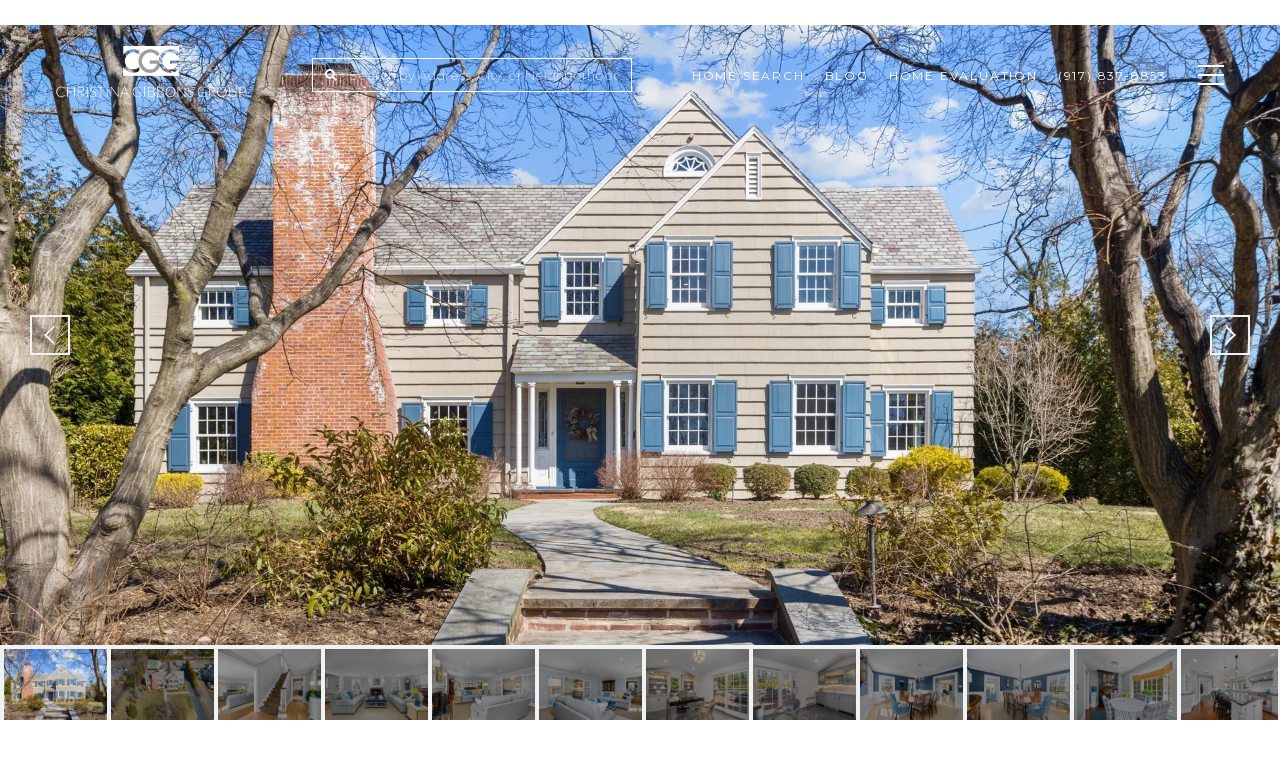

--- FILE ---
content_type: text/html; charset=utf-8
request_url: https://bss.luxurypresence.com/buttons/googleOneTap?companyId=8c5386cf-302c-47f9-9976-6153e6a5e969&websiteId=a6f1072a-14d5-4113-8f79-71a245fc266d&pageId=adb1151a-637b-4604-bfba-356fc143442a&sourceUrl=https%3A%2F%2Fchristinagibbonsgroup.com%2Fproperties%2F271-gardner-rd-ridgewood-nj-07450-23008601&pageMeta=%7B%22sourceResource%22%3A%22properties%22%2C%22pageElementId%22%3A%22802bab27-e317-46bf-9697-7d075fb2e46d%22%2C%22pageQueryVariables%22%3A%7B%22property%22%3A%7B%22id%22%3A%22802bab27-e317-46bf-9697-7d075fb2e46d%22%7D%2C%22properties%22%3A%7B%22relatedNeighborhoodPropertyId%22%3A%22802bab27-e317-46bf-9697-7d075fb2e46d%22%2C%22sort%22%3A%22salesPrice%22%7D%2C%22neighborhood%22%3A%7B%22id%22%3A%22fabe5cfc-6462-4be5-9075-0f95b03d72b5%22%7D%2C%22pressReleases%22%3A%7B%22propertyId%22%3A%22802bab27-e317-46bf-9697-7d075fb2e46d%22%7D%7D%7D
body_size: 2945
content:
<style>
  html, body {margin: 0; padding: 0;}
</style>
<script src="https://accounts.google.com/gsi/client" async defer></script>
<script>
const parseURL = (url) => {
    const a = document.createElement('a');
    a.href = url;
    return a.origin;
}

const login = (token, provider, source)  => {
  const origin = (window.location != window.parent.location)
    ? parseURL(document.referrer)
    : window.location.origin;  
  const xhr = new XMLHttpRequest();
  xhr.responseType = 'json';
  xhr.onreadystatechange = function() {
    if (xhr.readyState === 4) {
      const response = xhr.response;
      const msg = {
        event: response.status,
        provider: provider,
        source: source,
        token: token
      }
      window.parent.postMessage(msg, origin);
    }
  }
  xhr.withCredentials = true;
  xhr.open('POST', `${origin}/api/v1/auth/login`, true);
  xhr.setRequestHeader("Content-Type", "application/json;charset=UTF-8");
  xhr.send(JSON.stringify({
    token,
    provider,
    source,
    websiteId: 'a6f1072a-14d5-4113-8f79-71a245fc266d',
    companyId: '8c5386cf-302c-47f9-9976-6153e6a5e969',
    pageId: 'adb1151a-637b-4604-bfba-356fc143442a',
    sourceUrl: 'https://christinagibbonsgroup.com/properties/271-gardner-rd-ridgewood-nj-07450-23008601',
    pageMeta: '{"sourceResource":"properties","pageElementId":"802bab27-e317-46bf-9697-7d075fb2e46d","pageQueryVariables":{"property":{"id":"802bab27-e317-46bf-9697-7d075fb2e46d"},"properties":{"relatedNeighborhoodPropertyId":"802bab27-e317-46bf-9697-7d075fb2e46d","sort":"salesPrice"},"neighborhood":{"id":"fabe5cfc-6462-4be5-9075-0f95b03d72b5"},"pressReleases":{"propertyId":"802bab27-e317-46bf-9697-7d075fb2e46d"}}}',
    utm: '',
    referrer: ''
  }));
}

function getExpirationCookie(expiresInMiliseconds) {
  const tomorrow  = new Date(Date.now() + expiresInMiliseconds); // The Date object returns today's timestamp
  return `christinagibbonsgroup.com-SID=true; expires=${tomorrow.toUTCString()}; path=/; Secure; SameSite=None`;
}

function handleCredentialResponse(response) {
  document.cookie = getExpirationCookie(24 * 60 * 60 * 1000); // 1 day
  login(response.credential, 'GOOGLE', 'GOOGLE_SIGN_ON');
}

function handleClose() {
  const msg = {
    event: 'cancel',
    provider: 'GOOGLE',
    source: 'GOOGLE_SIGN_ON'
  }
  const origin = (window.location != window.parent.location)
    ? parseURL(document.referrer)
    : window.location.origin;
  window.parent.postMessage(msg, origin);
  document.cookie = getExpirationCookie(2 * 60 * 60 * 1000); // 2 hours
}

</script>
<div id="g_id_onload"
  data-client_id="673515100752-7s6f6j0qab4skl22cjpp7eirb2rjmfcg.apps.googleusercontent.com"
  data-callback="handleCredentialResponse"
  data-intermediate_iframe_close_callback="handleClose"
  data-state_cookie_domain = "christinagibbonsgroup.com"
  data-allowed_parent_origin="https://christinagibbonsgroup.com"
  data-skip_prompt_cookie="christinagibbonsgroup.com-SID"
  data-cancel_on_tap_outside="false"
></div>